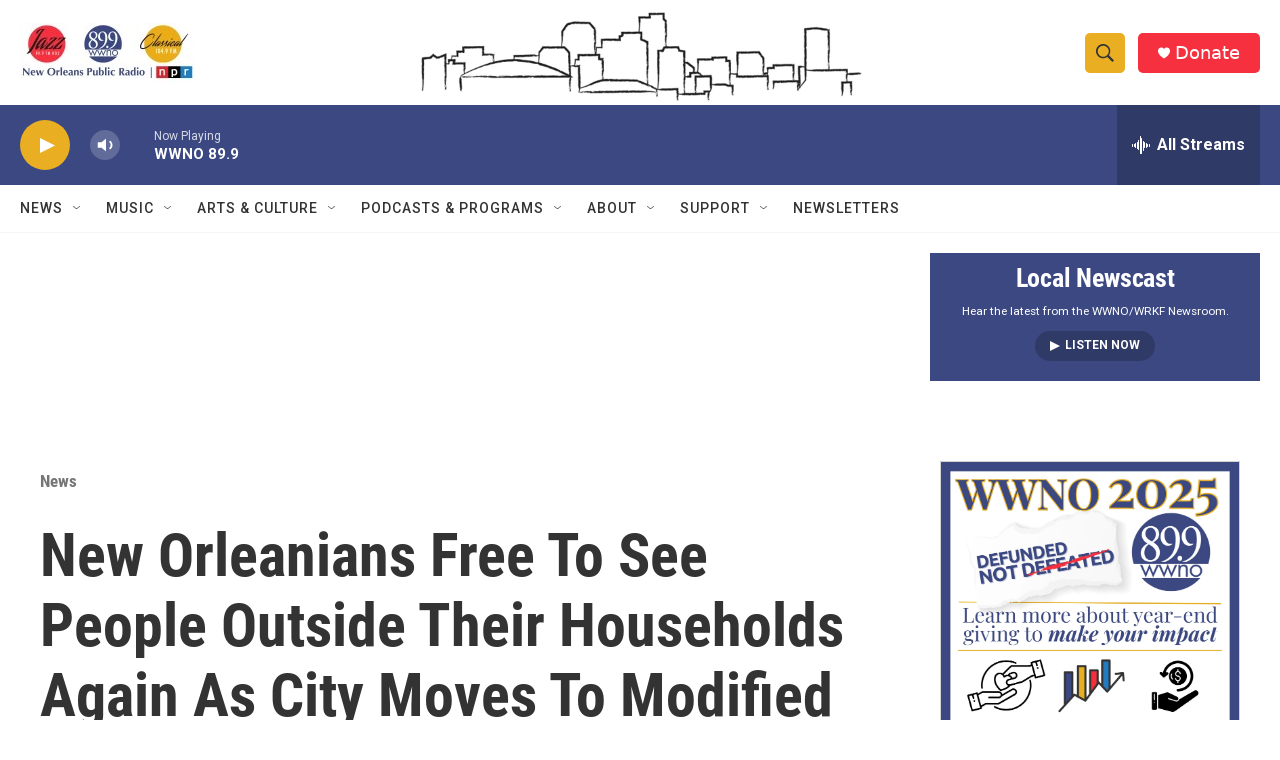

--- FILE ---
content_type: text/html; charset=utf-8
request_url: https://www.google.com/recaptcha/api2/aframe
body_size: 267
content:
<!DOCTYPE HTML><html><head><meta http-equiv="content-type" content="text/html; charset=UTF-8"></head><body><script nonce="ABN7_17JIaJvZYvab3chXw">/** Anti-fraud and anti-abuse applications only. See google.com/recaptcha */ try{var clients={'sodar':'https://pagead2.googlesyndication.com/pagead/sodar?'};window.addEventListener("message",function(a){try{if(a.source===window.parent){var b=JSON.parse(a.data);var c=clients[b['id']];if(c){var d=document.createElement('img');d.src=c+b['params']+'&rc='+(localStorage.getItem("rc::a")?sessionStorage.getItem("rc::b"):"");window.document.body.appendChild(d);sessionStorage.setItem("rc::e",parseInt(sessionStorage.getItem("rc::e")||0)+1);localStorage.setItem("rc::h",'1764310412892');}}}catch(b){}});window.parent.postMessage("_grecaptcha_ready", "*");}catch(b){}</script></body></html>